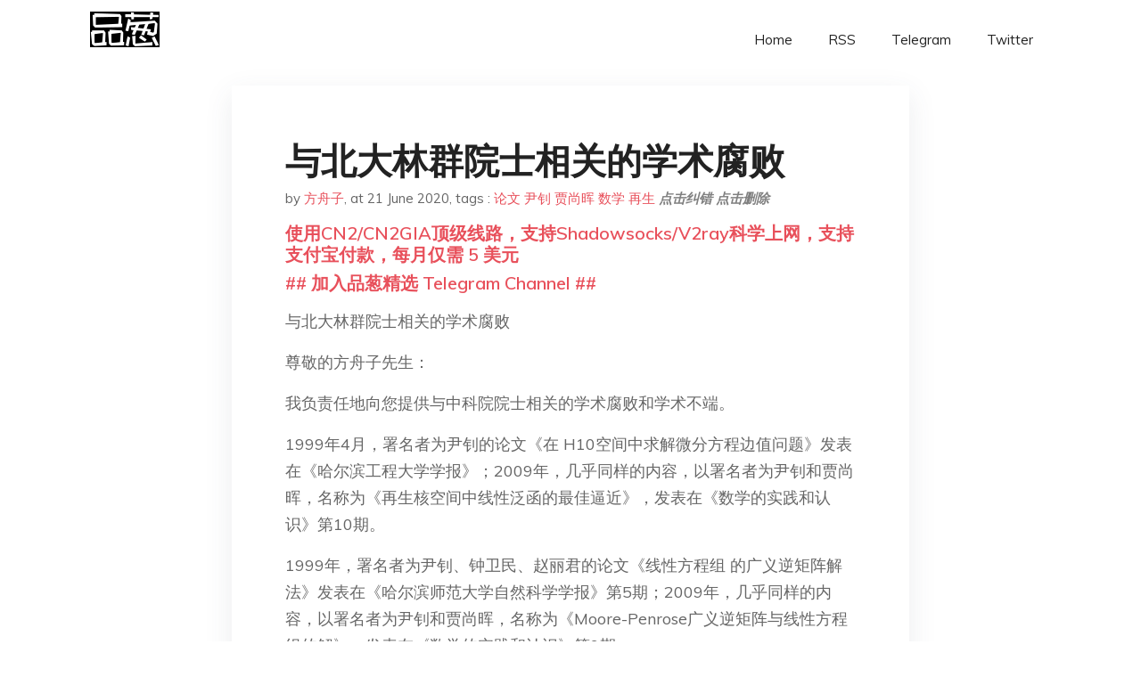

--- FILE ---
content_type: text/html; charset=utf-8
request_url: https://project-gutenberg.github.io/Pincong/post/f7ee1fb5814da4deb301a5d400002c3e/?utm_source=see_also&utm_medium=%25E5%25BD%2593%25E4%25BD%25A0%25E5%2590%25AC%25E8%25AF%25B4%25E9%25A2%25A0%25E8%25A6%2586%25E8%25A7%2582%25E5%25BF%25B5%25E7%259A%2584%25E6%259C%2580%25E6%2596%25B0%25E9%25A5%25AE%25E9%25A3%259F%25E7%25A0%2594%25E7%25A9%25B6%25E7%25BB%2593%25E6%259E%259C
body_size: 4811
content:
<!doctype html><html lang=zh-cn><head><meta charset=utf-8><title>与北大林群院士相关的学术腐败</title><meta name=viewport content="width=device-width,initial-scale=1,maximum-scale=1"><meta name=description content=" 与北大林群院士相关的学术腐败
尊敬的方舟子先生：
我负责任地向您提供与中科院院士相关的学术腐败和学术不端。
1999年4月，署名者为尹钊的论文《在 H10空间中求解微分方程边值问题》发表在《哈尔滨工程大学学报》；2009年，几乎同样的内容，以署名者为尹钊和贾尚晖，名称为《再生核空间中线性泛函的最佳逼近》，发表在《数学的实践和认识》第10期。
1999年，署名者为尹钊、钟卫民、赵丽君的论文《线性方程组 的广义逆矩阵解法》发表在《哈尔滨师范大学自然科学学报》第5期；2009年，几乎同样的内容，以署名者为尹钊和贾尚晖，名称为《Moore-Penrose广义逆矩阵与线性方程组的解》，发表在《数学的实践和认识》第9期。
第一篇论文《在 H10空间中求解微分方程边值问题》，或者《再生核空间中线性泛函的最佳逼近》，剽窃自两篇论文。分别为：发表在1997年8月《哈尔滨理工大学学报》的《再生核空间中的样条插值算子》；1995年第6期《高等数学计算数学学报》的《再生核空间中样条插值算账与最佳逼近算子的一致性》。以二人在《数学的实践和认识》的论文《再生核空间中线性泛函的最佳逼近》为例，除题目、摘要和引言外，其余内容与这两篇论文相同，大概90%的篇幅，为掩人耳目，在部分数学符号上做了微调。原文和两篇文献见附件。
第二篇论文，内容基本来自现有教材，无任何新观点。
您一定好奇，为什么尹钊把10年前的一篇剽窃论文和毫无创新的论文，加上贾尚晖后，能够发表在北大中文核心期刊《数学的实践和认识》。因为《数学的实践和认识》的主编林群院士是贾尚晖的导师（http://lsec.cc.ac.cn/chinese/icmsec/2004bby.html 第四行）。恳请您曝光。
(XYS20191120) "><meta name=generator content="Hugo 0.100.2"><link rel=stylesheet href=../../plugins/bootstrap/bootstrap.min.css><link rel=stylesheet href=../../plugins/themify-icons/themify-icons.css><link rel=stylesheet href=https://project-gutenberg.github.io/Pincong/scss/style.min.css media=screen><link rel="shortcut icon" href=https://project-gutenberg.github.io/Pincong/images/favicon.png type=image/x-icon><link rel=icon href=https://project-gutenberg.github.io/Pincong/images/favicon.png type=image/x-icon><meta name=twitter:card content="summary_large_image"><meta name=og:title content=" 与北大林群院士相关的学术腐败 "><meta name=og:description content=" 与北大林群院士相关的学术腐败
尊敬的方舟子先生：
我负责任地向您提供与中科院院士相关的学术腐败和学术不端。
1999年4月，署名者为尹钊的论文《在 H10空间中求解微分方程边值问题》发表在《哈尔滨工程大学学报》；2009年，几乎同样的内容，以署名者为尹钊和贾尚晖，名称为《再生核空间中线性泛函的最佳逼近》，发表在《数学的实践和认识》第10期。
1999年，署名者为尹钊、钟卫民、赵丽君的论文《线性方程组 的广义逆矩阵解法》发表在《哈尔滨师范大学自然科学学报》第5期；2009年，几乎同样的内容，以署名者为尹钊和贾尚晖，名称为《Moore-Penrose广义逆矩阵与线性方程组的解》，发表在《数学的实践和认识》第9期。
第一篇论文《在 H10空间中求解微分方程边值问题》，或者《再生核空间中线性泛函的最佳逼近》，剽窃自两篇论文。分别为：发表在1997年8月《哈尔滨理工大学学报》的《再生核空间中的样条插值算子》；1995年第6期《高等数学计算数学学报》的《再生核空间中样条插值算账与最佳逼近算子的一致性》。以二人在《数学的实践和认识》的论文《再生核空间中线性泛函的最佳逼近》为例，除题目、摘要和引言外，其余内容与这两篇论文相同，大概90%的篇幅，为掩人耳目，在部分数学符号上做了微调。原文和两篇文献见附件。
第二篇论文，内容基本来自现有教材，无任何新观点。
您一定好奇，为什么尹钊把10年前的一篇剽窃论文和毫无创新的论文，加上贾尚晖后，能够发表在北大中文核心期刊《数学的实践和认识》。因为《数学的实践和认识》的主编林群院士是贾尚晖的导师（http://lsec.cc.ac.cn/chinese/icmsec/2004bby.html 第四行）。恳请您曝光。
(XYS20191120) "><meta name=og:image content="https://project-gutenberg.github.io/Pincong//images/card/10.jpg"><script data-ad-client=ca-pub-6074407261372769 async src=https://pagead2.googlesyndication.com/pagead/js/adsbygoogle.js></script>
<script async src="https://www.googletagmanager.com/gtag/js?id=G-06HJ1E5XNH"></script>
<script>window.dataLayer=window.dataLayer||[];function gtag(){dataLayer.push(arguments)}gtag('js',new Date),gtag('config','G-06HJ1E5XNH')</script></head><body><header class="fixed-top navigation"><div class=container><nav class="navbar navbar-expand-lg navbar-light bg-transparent"><a class=navbar-brand href=https://project-gutenberg.github.io/Pincong/><img class=img-fluid src=https://project-gutenberg.github.io/Pincong//images/logo.png alt=品葱*精选></a>
<button class="navbar-toggler border-0" type=button data-toggle=collapse data-target=#navigation>
<i class="ti-menu h3"></i></button><div class="collapse navbar-collapse text-center" id=navigation><ul class="navbar-nav ml-auto"><li class=nav-item><a class=nav-link href=https://project-gutenberg.github.io/Pincong/>Home</a></li><li class=nav-item><a class=nav-link href=https://project-gutenberg.github.io/Pincong/post/index.xml>RSS</a></li><li class=nav-item><a class=nav-link href=https://bit.ly/2HrxEi0>Telegram</a></li><li class=nav-item><a class=nav-link href=https://twitter.com/speechfree3>Twitter</a></li></ul></div></nav></div></header><div class="py-5 d-none d-lg-block"></div><section class=main-content><div class=container><div class=row><div class="col-lg-8 mx-auto block shadow mb-5"><h2>与北大林群院士相关的学术腐败</h2><div class=mb-3><span>by <a href=https://project-gutenberg.github.io/Pincong/author/%e6%96%b9%e8%88%9f%e5%ad%90>方舟子</a></span>,
<span>at 21 June 2020</span>, tags :
<a href=https://project-gutenberg.github.io/Pincong/tags/%e8%ae%ba%e6%96%87>论文</a>
<a href=https://project-gutenberg.github.io/Pincong/tags/%e5%b0%b9%e9%92%8a>尹钊</a>
<a href=https://project-gutenberg.github.io/Pincong/tags/%e8%b4%be%e5%b0%9a%e6%99%96>贾尚晖</a>
<a href=https://project-gutenberg.github.io/Pincong/tags/%e6%95%b0%e5%ad%a6>数学</a>
<a href=https://project-gutenberg.github.io/Pincong/tags/%e5%86%8d%e7%94%9f>再生</a>
<a href=https://github.com/Project-Gutenberg/Pincong-data/edit/master/site/content/post/f7ee1fb5814da4deb301a5d400002c3e.md style=color:gray><strong><i>点击纠错</i></strong></a>
<i></i><a href=https://github.com/Project-Gutenberg/Pincong-data/delete/master/site/content/post/f7ee1fb5814da4deb301a5d400002c3e.md style=color:gray><strong><i>点击删除</i></strong></a></div><h5><a href=https://bit.ly/justmysock>使用CN2/CN2GIA顶级线路，支持Shadowsocks/V2ray科学上网，支持支付宝付款，每月仅需 5 美元</a></h5><h5><a href=https://bit.ly/2HrxEi0>## 加入品葱精选 Telegram Channel ##</a></h5><p></p><p>与北大林群院士相关的学术腐败</p><p>尊敬的方舟子先生：</p><p>我负责任地向您提供与中科院院士相关的学术腐败和学术不端。</p><p>1999年4月，署名者为尹钊的论文《在 H10空间中求解微分方程边值问题》发表在《哈尔滨工程大学学报》；2009年，几乎同样的内容，以署名者为尹钊和贾尚晖，名称为《再生核空间中线性泛函的最佳逼近》，发表在《数学的实践和认识》第10期。</p><p>1999年，署名者为尹钊、钟卫民、赵丽君的论文《线性方程组 的广义逆矩阵解法》发表在《哈尔滨师范大学自然科学学报》第5期；2009年，几乎同样的内容，以署名者为尹钊和贾尚晖，名称为《Moore-Penrose广义逆矩阵与线性方程组的解》，发表在《数学的实践和认识》第9期。</p><p>第一篇论文《在 H10空间中求解微分方程边值问题》，或者《再生核空间中线性泛函的最佳逼近》，剽窃自两篇论文。分别为：发表在1997年8月《哈尔滨理工大学学报》的《再生核空间中的样条插值算子》；1995年第6期《高等数学计算数学学报》的《再生核空间中样条插值算账与最佳逼近算子的一致性》。以二人在《数学的实践和认识》的论文《再生核空间中线性泛函的最佳逼近》为例，除题目、摘要和引言外，其余内容与这两篇论文相同，大概90%的篇幅，为掩人耳目，在部分数学符号上做了微调。原文和两篇文献见附件。</p><p>第二篇论文，内容基本来自现有教材，无任何新观点。</p><p>您一定好奇，为什么尹钊把10年前的一篇剽窃论文和毫无创新的论文，加上贾尚晖后，能够发表在北大中文核心期刊《数学的实践和认识》。因为《数学的实践和认识》的主编林群院士是贾尚晖的导师（http://lsec.cc.ac.cn/chinese/icmsec/2004bby.html 第四行）。恳请您曝光。</p><p>(XYS20191120)</p><h5><a href="https://www.digitalocean.com/?refcode=4351d40e44b2&utm_campaign=Referral_Invite&utm_medium=Referral_Program&utm_source=CopyPaste">最简单好用的 VPS,没有之一，注册立得 100 美金</a></h5></div><div class="col-lg-8 mx-auto block shadow"><div id=disqus_thread></div><script type=application/javascript>window.disqus_config=function(){},function(){if(["localhost","127.0.0.1"].indexOf(window.location.hostname)!=-1){document.getElementById('disqus_thread').innerHTML='Disqus comments not available by default when the website is previewed locally.';return}var t=document,e=t.createElement('script');e.async=!0,e.src='//pin-cong-jing-xuan.disqus.com/embed.js',e.setAttribute('data-timestamp',+new Date),(t.head||t.body).appendChild(e)}()</script><noscript>Please enable JavaScript to view the <a href=https://disqus.com/?ref_noscript>comments powered by Disqus.</a></noscript><a href=https://disqus.com class=dsq-brlink>comments powered by <span class=logo-disqus>Disqus</span></a></div><div class="col-lg-8 mx-auto block shadow"><h3>See Also</h3><div class=container><div class=row><div class="mx-auto px-0"><div class="bg-white shadow block"><article class=mb-5><h2 class=h5><a class=text-dark href="https://project-gutenberg.github.io/Pincong/post/2742f8a1a5def973b71e035c20f41d82/?utm_source=see_also&utm_medium=%25E4%25B8%258E%25E5%258C%2597%25E5%25A4%25A7%25E6%259E%2597%25E7%25BE%25A4%25E9%2599%25A2%25E5%25A3%25AB%25E7%259B%25B8%25E5%2585%25B3%25E7%259A%2584%25E5%25AD%25A6%25E6%259C%25AF%25E8%2585%2590%25E8%25B4%25A5">P图技术谁最高？中国院士曹雪涛</a></h2><p class=text-dark>P图技术谁最高？中国院士曹雪涛
·方舟子·
南开大学校长、中国工程院院士曹雪涛是我国著名的德艺双馨、又红又专的科学家，最近双喜临门：当选总部设在莫斯科的国际欧亚科学院院士，这是表彰其艺、专；在人民大会堂举办的2019年全国科学道德和学风建设 …</p></article><article class=mb-5><h2 class=h5><a class=text-dark href="https://project-gutenberg.github.io/Pincong/post/1d199d3d29d430b3e8bb2e35c04f0c2d/?utm_source=see_also&utm_medium=%25E4%25B8%258E%25E5%258C%2597%25E5%25A4%25A7%25E6%259E%2597%25E7%25BE%25A4%25E9%2599%25A2%25E5%25A3%25AB%25E7%259B%25B8%25E5%2585%25B3%25E7%259A%2584%25E5%25AD%25A6%25E6%259C%25AF%25E8%2585%2590%25E8%25B4%25A5">小评曹雪涛的问题论文</a></h2><p class=text-dark>小评曹雪涛的问题论文
截至11月20日曹雪涛已有64篇论文被质疑PS图像。考虑到实验结果还有无法由他人勘误的文字描述、表格、统计处理等，其有问题的论文及结果一定是个惊人的数量。敢于PS图像的人大概更有可能在那些无法勘误的数据上“出错”（造 …</p></article><article class=mb-5><h2 class=h5><a class=text-dark href="https://project-gutenberg.github.io/Pincong/post/aea742b9cf036dddeadd9e0a2d9c32fb/?utm_source=see_also&utm_medium=%25E4%25B8%258E%25E5%258C%2597%25E5%25A4%25A7%25E6%259E%2597%25E7%25BE%25A4%25E9%2599%25A2%25E5%25A3%25AB%25E7%259B%25B8%25E5%2585%25B3%25E7%259A%2584%25E5%25AD%25A6%25E6%259C%25AF%25E8%2585%2590%25E8%25B4%25A5">饶毅举报背后，水到底有多深？</a></h2><p class=text-dark>饶毅举报背后，水到底有多深？
作者 | 南风窗高级记者 荣智慧　南风窗
有关南开大学校长、中国工程院医药卫生部院士曹雪涛的学术争议事件，在十几天前引发了轰动。
11月12日，前斯坦福大学助理研究员伊丽莎白·毕克（Elisabeth Bik） …</p></article><article class=mb-5><h2 class=h5><a class=text-dark href="https://project-gutenberg.github.io/Pincong/post/cb4e8e041e40438521af099aa08d3ff4/?utm_source=see_also&utm_medium=%25E4%25B8%258E%25E5%258C%2597%25E5%25A4%25A7%25E6%259E%2597%25E7%25BE%25A4%25E9%2599%25A2%25E5%25A3%25AB%25E7%259B%25B8%25E5%2585%25B3%25E7%259A%2584%25E5%25AD%25A6%25E6%259C%25AF%25E8%2585%2590%25E8%25B4%25A5">美国职业学术打假人：论文“纠图”不针对个人，相信对科学事业有益</a></h2><p class=text-dark>美国职业学术打假人：论文“纠图”不针对个人，相信对科学事业有益
北京科技报2019-11-27
记者/王雪莹（实习）新媒体编辑/陈炫之
近日，前斯坦福大学助理研究员、美国微生物学者Elisabeth Bik在国际科研评审网站PubPeer公 …</p></article><article class=mb-5><h2 class=h5><a class=text-dark href="https://project-gutenberg.github.io/Pincong/post/4eee54aac9b27fca13447a45cafca455/?utm_source=see_also&utm_medium=%25E4%25B8%258E%25E5%258C%2597%25E5%25A4%25A7%25E6%259E%2597%25E7%25BE%25A4%25E9%2599%25A2%25E5%25A3%25AB%25E7%259B%25B8%25E5%2585%25B3%25E7%259A%2584%25E5%25AD%25A6%25E6%259C%25AF%25E8%2585%2590%25E8%25B4%25A5">饶毅质疑裴钢论文造假，专家称证据不足，裴钢导师不愿评论</a></h2><p class=text-dark>饶毅质疑裴钢论文造假，专家称证据不足，裴钢导师不愿评论
记者：钱炜 彭丹妮　中国新闻周刊
11月29日，首都医科大学校长、北京大学生命科学学院终身讲席教授饶毅实名举报国内3名科学家学术造假的文章在网上流传。当日，《中国新闻周刊》向饶毅求证这 …</p></article></div></div></div></div></div></div></div></div></section><script>var i,images=document.getElementsByTagName("img");for(i=0;i<images.length;i++)images[i].className+="img-fluid w-100 mb-4"</script><footer class="py-4 bg-light border-top"><div class=container><div class="row justify-content-between align-items-center"><div class="col-lg-4 text-center text-lg-left mb-4 mb-lg-0"><a href=https://project-gutenberg.github.io/Pincong/><img src=https://project-gutenberg.github.io/Pincong//images/logo.png class=img-fluid alt=品葱*精选></a></div><div class="col-lg-4 text-center mb-4 mb-lg-0"><ul class="list-inline mb-0"></ul></div><div class="col-lg-4 text-lg-right text-center mb-4 mb-lg-0"><ul class="list-inline social-icon mb-0"><li class=list-inline-item><a href=https://pincong.rocks/><i class=ti-home></i></a></li><li class=list-inline-item><a href=https://github.com/Project-Gutenberg/Pincong><i class=ti-github></i></a></li></ul></div><div class="col-12 text-center mt-4"><span></span></div></div></div></footer><script src=../../plugins/jQuery/jquery.min.js></script>
<script src=../../plugins/bootstrap/bootstrap.min.js></script>
<script src=../../plugins/search/fuse.min.js></script>
<script src=../../plugins/search/mark.js></script>
<script src=../../plugins/search/search.js></script>
<script src=https://project-gutenberg.github.io/Pincong/js/script.min.js></script>
<script>(function(e,o,i,a,t,n,s){e.GoogleAnalyticsObject=t,e[t]=e[t]||function(){(e[t].q=e[t].q||[]).push(arguments)},e[t].l=1*new Date,n=o.createElement(i),s=o.getElementsByTagName(i)[0],n.async=1,n.src=a,s.parentNode.insertBefore(n,s)})(window,document,'script','//www.google-analytics.com/analytics.js','ga'),ga('create','UA-151212685-6','auto'),ga('send','pageview')</script></body></html>

--- FILE ---
content_type: text/html; charset=utf-8
request_url: https://www.google.com/recaptcha/api2/aframe
body_size: 224
content:
<!DOCTYPE HTML><html><head><meta http-equiv="content-type" content="text/html; charset=UTF-8"></head><body><script nonce="upR1_UpGoEE2IxzygNgUzw">/** Anti-fraud and anti-abuse applications only. See google.com/recaptcha */ try{var clients={'sodar':'https://pagead2.googlesyndication.com/pagead/sodar?'};window.addEventListener("message",function(a){try{if(a.source===window.parent){var b=JSON.parse(a.data);var c=clients[b['id']];if(c){var d=document.createElement('img');d.src=c+b['params']+'&rc='+(localStorage.getItem("rc::a")?sessionStorage.getItem("rc::b"):"");window.document.body.appendChild(d);sessionStorage.setItem("rc::e",parseInt(sessionStorage.getItem("rc::e")||0)+1);localStorage.setItem("rc::h",'1768671694301');}}}catch(b){}});window.parent.postMessage("_grecaptcha_ready", "*");}catch(b){}</script></body></html>